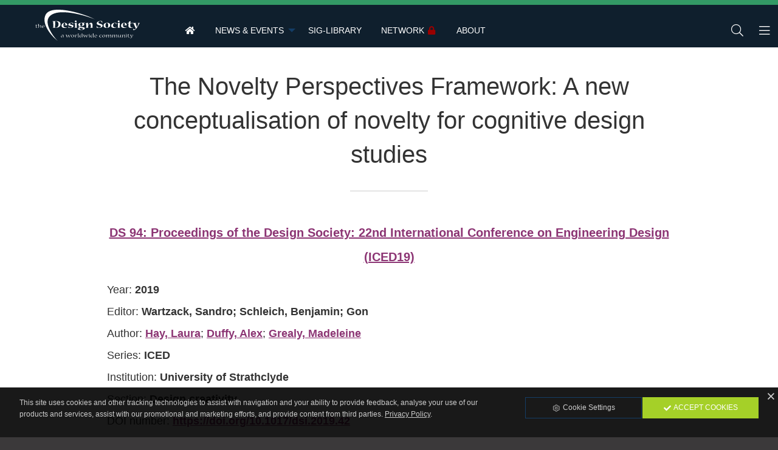

--- FILE ---
content_type: text/html; charset=utf-8
request_url: https://cognitive.designsociety.org/publication/42167/The+Novelty+Perspectives+Framework%3A+A+new+conceptualisation+of+novelty+for+cognitive+design+studies
body_size: 5273
content:
<!DOCTYPE html>
<html class="no-js" lang="en" prefix="og: http://ogp.me/ns#">
<head>
    <title>The Novelty Perspectives Framework: A new conceptualisation of novelty for cognitive design studies / Cognitive Design Science</title>
    <meta charset="utf-8">
    <meta content="The Design Society" name="author">
    <meta content="AMagdic CMF" name="generator">
    <meta content="Hay, Laura; Duffy, Alex; Grealy, Madeleine" name="description">
    <meta content="Design cognition, Creativity, Evaluation" name="keywords">
    <meta content="width=device-width, initial-scale=1.0, user-scalable=no" name="viewport">
    <link href="/favicon.ico" rel="shortcut icon" type="image/x-icon">
    <meta content="yes" name="apple-mobile-web-app-capable">
    <meta content="black" name="apple-mobile-web-app-status-bar-style">
    <meta content="Cognitive Design Science" name="apple-mobile-web-app-title">
    <meta content="telephone=no" name="format-detection">
    <link href="/icon-152x152.png" rel="apple-touch-icon">
    <meta content="yes" name="mobile-web-app-capable">
    <meta content="#8C3574" name="theme-color">
    <link href="/icon-196x196.png" rel="shortcut icon" sizes="196x196">
    <link href="/manifest.json?v=1.0.1" rel="manifest">
    <meta content="ie=edge" http-equiv="x-ua-compatible">
    <meta content="Cognitive Design Science" name="application-name">
    <meta name="msapplication-TileColor" content="#8C3574">
    <meta name="msapplication-TileImage" content="/icon-152x152.png">
    <meta name="msapplication-starturl" content="https://cognitive.designsociety.org">
    <meta content="website" property="og:type">
    <meta content="Cognitive Design Science / The Design Society - a worldwide community" property="og:site_name">
    <meta content="The Novelty Perspectives Framework: A new conceptualisation of novelty for cognitive design studies" property="og:title">
    <meta content="Hay, Laura; Duffy, Alex; Grealy, Madeleine" property="og:description">
    <meta content="https://cognitive.designsociety.org/publication/42167/The+Novelty+Perspectives+Framework%3A+A+new+conceptualisation+of+novelty+for+cognitive+design+studies" property="og:url">
    <meta content="https://cognitive.designsociety.org" property="og:image">
    <meta content="en_EN" property="og:locale">
    <link type="application/rss+xml" rel="alternate" title="Cognitive Design Science / The Design Society - a worldwide community" href="https://cognitive.designsociety.org/en/rss">
    <meta name="citation_title" content="The Novelty Perspectives Framework: A new conceptualisation of novelty for cognitive design studies">
    <meta name="DC.title" content="The Novelty Perspectives Framework: A new conceptualisation of novelty for cognitive design studies">
    <meta name="citation_publication_date" content="2019">
    <meta name="citation_publication_year" content="2019">
    <meta name="DC.issued" content="2019">
    <meta name="citation_language" content="en">
    <meta name="dc.language" content="en">
    <meta name="citation_public_url" content="https://cognitive.designsociety.org/publication/42167/The+Novelty+Perspectives+Framework%3A+A+new+conceptualisation+of+novelty+for+cognitive+design+studies">
    <meta name="citation_journal_title" content="DS 94: Proceedings of the Design Society: 22nd International Conference on Engineering Design (ICED19)">
    <meta name="DC.relation.ispartof" content="DS 94: Proceedings of the Design Society: 22nd International Conference on Engineering Design (ICED19)">
    <meta name="citation_issn" content="2220-4342">
    <meta name="citation_doi" content="https://doi.org/10.1017/dsi.2019.42">
    <meta name="DC.identifier" content="https://doi.org/10.1017/dsi.2019.42">
    <meta name="citation_author" content="Hay, Laura">
    <meta name="DC.creator" content="Hay, Laura">
    <meta name="citation_author" content="Duffy, Alex">
    <meta name="DC.creator" content="Duffy, Alex">
    <meta name="citation_author" content="Grealy, Madeleine">
    <meta name="DC.creator" content="Grealy, Madeleine">
    <meta name="citation_section" content="Design creativity">
    <meta name="citation_keywords" content="Design cognition, Creativity, Evaluation">
    <meta name="DC.keywords" content="Design cognition, Creativity, Evaluation">
    <meta name="citation_abstract" content="Novelty can be evaluated from the perspective of the designer who creates a concept (personal novelty), and people who perceive it post-creation (socio-novelty). In each case, the extent to which the concept is new compared to known artefacts is judged. The designer?s evaluation is based on the same knowledge from which the concept was produced. Thus, if the concept is novel to the designer, creative cognitive processing must have occurred, i.e. something new was created in the mind. Evaluations made by other people are based on their own knowledge, which may differ from the designer?s. Thus, concepts they view as novel are not necessarily the output of creative cognition. In this paper, we posit that personal novelty is directly related to designer cognition, whilst socio-novelty is not. However, existing metrics focus on the latter, and may be misleading in cognitive studies. To stimulate discussion, we formalise personal and socio-novelty in the Novelty Perspectives Framework. Empirical data suggests that the perspectives may be distinguished in practice. Future implications of the NPF are explored, highlighting the potential for insights at both the cognitive and neural level.">
    <meta name="citation_pdf_url" content="https://cognitive.designsociety.org/download-publication/42167/The+Novelty+Perspectives+Framework%3A+A+new+conceptualisation+of+novelty+for+cognitive+design+studies">
    <link href="https://www.designsociety.org/css/fonts.gstatic.css" rel="stylesheet" type="text/css">
    <link href="/css/foundation.min.css" rel="stylesheet" type="text/css">
    <link href="/css/font-awesome.css" rel="stylesheet" type="text/css">
    <link href="/css/animate.css" rel="stylesheet" type="text/css">
    <link href="/css/jquery.fancybox.min.css" rel="stylesheet" type="text/css">
    <link href="/css/style.css?v=1.0.1" rel="stylesheet" type="text/css">
</head>
<body>
    <div id="system-messages">
        <div id="error-message" class="system-messages callout alert hide">
            <p class="text-center system-message"></p>
        </div>
        <div id="info-message" class="system-messages callout success hide">
            <p class="text-center system-message"></p>
        </div>
    </div>
    <aside class="off-canvas position-left" id="off-canvas-left" data-off-canvas data-position="left" data-transition="overlap">
        <button class="close-button" type="button" data-close>
            <span aria-hidden="true">&times;</span>
        </button>
        <h5>Cognitive Design Science</h5>
        <ul class="vertical menu">
            <li><a href="/" class="amagdic-zoom"><i class="fa fa-home fa-fw" aria-hidden="true"></i> &nbsp; <span>Home</span></a></li>
            <li><a href="/group/4/News+%26+Events" class="amagdic-zoom"><i class="fa fa-caret-right fa-fw" aria-hidden="true"></i> &nbsp; <span>News &amp; Events</span></a><ul class="menu vertical nested"><li><a href="/group/9/News+%26+Events" class="amagdic-zoom"><i class="fa fa-caret-right fa-fw" aria-hidden="true"></i> &nbsp; <span>News &amp; Events</span></a></li><li><a href="/group/6/Events+calendar" class="amagdic-zoom"><i class="fa fa-caret-right fa-fw" aria-hidden="true"></i> &nbsp; <span>Events calendar</span></a></li></ul></li><li><a href="/group/7/SIG-Library" class="amagdic-zoom"><i class="fa fa-caret-right fa-fw" aria-hidden="true"></i> &nbsp; <span>SIG-Library</span></a></li><li><a href="/group/8/Network" class="amagdic-zoom"><span class="fa fa-fw fa-lock red float-right" style="margin-left:0.25rem;"></span><i class="fa fa-caret-right fa-fw" aria-hidden="true"></i> &nbsp; <span>Network</span></a></li><li><a href="/group/5/About" class="amagdic-zoom"><i class="fa fa-caret-right fa-fw" aria-hidden="true"></i> &nbsp; <span>About</span></a></li>
        </ul>
    </aside>
    <aside class="off-canvas position-right" id="off-canvas-right" data-off-canvas data-position="right" data-transition="overlap">
        <button class="close-button" type="button" data-close>
            <span aria-hidden="true">&times;</span>
        </button>
        <h5>Cognitive Design Science</h5>
        <ul class="vertical menu">
            <li><a data-toggle="sign-in-modal"><i class="fa fa-lock fa-fw"></i> <span>Sign in</span></a></li>
            <li><a href="https://www.designsociety.org/register"><i class="fa fa-user-plus fa-fw"></i> <span>Join Now</span></a></li>
            <li><a href="/password-reset"><i class="fa fa-key fa-fw"></i> <span>Forgot username or password?</span></a></li>
            
        </ul>
    </aside>
    <div class="off-canvas-content" data-off-canvas-content>
        <header id="header">
            <a href="https://www.designsociety.org" id="logo"><img src="/images/logo-white.svg" alt=""></a>
            <div class="top-bar" id="top-menu">
                <nav class="top-bar-left">
                    <ul class="menu hide-for-large">
                        <li class="amagdic-menu-icon"><a data-toggle="off-canvas-left" class="amagdic-zoom"><i class="fal fa-bars fa-fw"></i></a></li>
                    </ul>
                    <ul class="dropdown menu show-for-large" data-dropdown-menu>
                        <li><a href="/" class="amagdic-zoom"><span class="fa fa-home fa-fw"></span></a></li>
                        <li><a href="/group/4/News+%26+Events" class="amagdic-zoom"><span>News &amp; Events</span></a><ul class="menu vertical nested"><li><a href="/group/9/News+%26+Events" class="amagdic-zoom"><span>News &amp; Events</span></a></li><li><a href="/group/6/Events+calendar" class="amagdic-zoom"><span>Events calendar</span></a></li></ul></li><li><a href="/group/7/SIG-Library" class="amagdic-zoom"><span>SIG-Library</span></a></li><li><a href="/group/8/Network" class="amagdic-zoom"><span class="fa fa-fw fa-lock red float-right" style="margin-left:0.25rem;"></span><span>Network</span></a></li><li><a href="/group/5/About" class="amagdic-zoom"><span>About</span></a></li>
                    </ul>
                </nav>
                <nav class="top-bar-right">
                    <ul class="align-right menu">
                        <li class="amagdic-menu-icon"><a href="#" onclick="$('#search-box').toggle();$('#search').focus();" class="amagdic-zoom"><i class="fal fa-search fa-fw"></i></a></li>
                        <li class="amagdic-menu-icon"><a data-toggle="off-canvas-right" class="amagdic-zoom"><i class="fal fa-bars fa-fw"></i></a></li>
                    </ul>
                </nav>
            </div>
        </header>
        <div id="header-spacer" style="display:none;"></div>
        <div id="search-box" style="display:none;">
            <form action="/search" id="search-form" method="post">
                <input type="text" name="search" id="search" placeholder="Search">
            </form>
        </div>
        <main>
            <div class="row align-center">
                <section class="small-11 medium-10 large-9 columns">
                    <div class="content-details">
                        <h1>The Novelty Perspectives Framework: A new conceptualisation of novelty for cognitive design studies</h1>
                        <p class="lead text-center"><a href="/publication/40993/DS+94%3A+Proceedings+of+the+Design+Society%3A+22nd+International+Conference+on+Engineering+Design+%28ICED19%29">DS 94: Proceedings of the Design Society: 22nd International Conference on Engineering Design (ICED19)</a></p>
                        <p>
                        Year: <b>2019</b><br>
                        Editor: <b>Wartzack, Sandro; Schleich, Benjamin; Gon</b><br>
                        Author: <a class="search-keyword" data-search="Hay, Laura">Hay, Laura</a>; <a class="search-keyword" data-search="Duffy, Alex">Duffy, Alex</a>; <a class="search-keyword" data-search="Grealy, Madeleine">Grealy, Madeleine</a><br>
                        Series: <b>ICED</b><br>
                       Institution: <b>University of Strathclyde</b><br>
                        Section: <b>Design creativity</b><br>
                        DOI number: <b><a href="https://doi.org/10.1017/dsi.2019.42" target="_blank">https://doi.org/10.1017/dsi.2019.42</a></b><br>
                        ISSN: <b>2220-4342</b><br>
                        </p>
                        <h3>Abstract</h3>
                        <p>Novelty can be evaluated from the perspective of the designer who creates a concept (personal novelty), and people who perceive it post-creation (socio-novelty). In each case, the extent to which the concept is new compared to known artefacts is judged. The designer?s evaluation is based on the same knowledge from which the concept was produced. Thus, if the concept is novel to the designer, creative cognitive processing must have occurred, i.e. something new was created in the mind. Evaluations made by other people are based on their own knowledge, which may differ from the designer?s. Thus, concepts they view as novel are not necessarily the output of creative cognition. In this paper, we posit that personal novelty is directly related to designer cognition, whilst socio-novelty is not. However, existing metrics focus on the latter, and may be misleading in cognitive studies. To stimulate discussion, we formalise personal and socio-novelty in the Novelty Perspectives Framework. Empirical data suggests that the perspectives may be distinguished in practice. Future implications of the NPF are explored, highlighting the potential for insights at both the cognitive and neural level.</p>
                        <p>Keywords: <a class="search-keyword" data-search="Design cognition">Design cognition</a>, <a class="search-keyword" data-search="Creativity">Creativity</a>, <a class="search-keyword" data-search="Evaluation">Evaluation</a></p>
                <p class="text-left"><a href="https://cognitive.designsociety.org/download-publication/42167/The+Novelty+Perspectives+Framework%3A+A+new+conceptualisation+of+novelty+for+cognitive+design+studies" class="button amagdic-zoom" target="_blank"><i class="fa fa-download fa-fw"></i> Download</a></p>
                    </div>
                </section>
            </div>
        </main>
        <footer>
            <div class="row align-center">
                <nav class="small-12 medium-12 large-12 columns">
                    <ul class="menu horizontal align-center">
                        
                        <li><a href="/group/6/Events+calendar" class="amagdic-zoom"><i class="fa fa-fw fa-calendar-alt"></i> <span>Calendar</span></a></li>
                        <li><a href="/admin" class="amagdic-zoom"><i class="fa fa-fw fa-lock"></i> <span>Members</span></a></li>
                    </ul>
                </nav>
            </div>
            <div class="row">
                <div class="columns text-center amagdic-margin-top">
                </div>
            </div>
            <div class="row align-center">
                <div class="small-10 medium-4 large-3 columns text-center"><a href="https://www.designsociety.org"><img src="/images/logo-ds-white.svg" alt="" style="width:100%;max-width:20rem;"></a></div>
            </div>
            <div class="copyright">
                <p class="text-center">The Design Society is a charitable body, registered in Scotland, number SC 031694.<br>Registered Company Number: SC401016.<br>Copyright &copy; 2002-2026 <a href="https://cognitive.designsociety.org">The Design Society</a>. All rights reserved.<br><a href="https://www.amagdic.com"><small>Developed by AMagdic Web Design</small></a> &bull; <a href="https://www.amagdic.com"><small>Powered by AMagdic CMF</small></a><br><small class="version">v1.20200827</small></p>
            </div>
        </footer>
    </div>
    <div id="sign-in-modal" class="gdpr-modal reveal" data-reveal>
            <h2>Please sign in to your account</h2>
        <form method="post" action="" data-abide novalidate>
            <div>
                <input type="hidden" name="sing_in" value="true">
            </div>
            <div data-abide-error class="alert callout" style="display: none;" id="form-error">
                <p><i class="fa fa-lg fa-fw fa-exclamation-triangle"></i> There are some errors in your form.</p>
            </div>
            <div class="row">
                <div class="columns">
                    <label for="email">Email
                        <div class="input-group">
                            <span class="input-group-label"><span class="fa fa-lg fa-fw fa-envelope"></span></span>
                            <input class="input-group-field" type="email" id="email" pattern="email" placeholder="" name="username" required>
                        </div>
                        <small class="form-error" data-form-error-for="email">Please enter correct Email address.</small>
                    </label>
                </div>
            </div>
            <div class="row">
                <div class="columns">
                    <label for="password">Password
                        <div class="input-group">
                            <span class="input-group-label"><span class="fa fa-lg fa-fw fa-key"></span></span>
                            <input class="input-group-field" name="password" id="password" placeholder="" type="password" required>
                        </div>
                        <small class="form-error" data-form-error-for="password">This field is required.</small>
                    </label>
                </div>
            </div>
            <div class="row align-top">
                <div class="small-12 medium-6 columns">
                    <div class="row align-top">
                        <div class="column shrink">
                            <div class="switch small">
                                <input class="switch-input" id="remember_me" name="remember_me" type="checkbox" value="Y">
                                <label class="switch-paddle" for="remember_me">
                                    <span class="show-for-sr">Remember me</span>
                                    <span class="switch-active" aria-hidden="true">Yes</span>
                                    <span class="switch-inactive" aria-hidden="true">No</span>
                                </label>
                            </div>
                         </div>
                         <div class="column">
                            <label for="remember_me">Remember me</label>
                        </div>
                    </div>
                </div>
                <div class="small-12 medium-6 columns">
                    <p class="text-right"><a href="https://www.designsociety.org/password-reset" class="fa-sm">Forgot username or password?</a></p>
                </div>
            </div>
            <div class="row amagdic-button-submit">
                <div class="columns small-12 medium-6">
                    <button type="submit" class="button expanded">Sign in</button>
                </div>
                <div class="columns small-12 medium-6">
                    <a href="https://www.designsociety.org/register" class="button expanded success">Join Now</a>
                </div>
            </div>
        </form>
        <button class="close-button" aria-label="Close" type="button" data-close>
            <span aria-hidden="true">&times;</span>
        </button>
    </div>
    <div id="cookies">
        <div class="row align-center align-top">
            <div class="columns small-12 medium-8">
                <p class="text-left">This site uses cookies and other tracking technologies to assist with navigation and your ability to provide feedback, analyse your use of our products and services, assist with our promotional and marketing efforts, and provide content from third parties. <a href="/4/Privacy+Policy"><u>Privacy Policy</u></a>.</p>
            </div>
            <div class="columns small-12 medium-4">
                <div class="small button-group stacked-for-medium amagdic-margin-top-small">
                    <a class="amagdic-zoom button hollow" href="/cookies"><i class="fal fa-fw fa-cog"></i> Cookie Settings</a>
                    <a class="amagdic-zoom button success" id="cookies-accept-button"><i class="fa fa-fw fa-check"></i> Accept Cookies</a>
                </div>
            </div>
        </div>
        <a id="cookies-close-button" class="white amagdic-zoom" style="position:absolute;top:0.25rem;right:0.125rem;"><span class="far fa-fw fa-times"></span></a></a>
    </div>
    <script type="text/javascript" src="/scripts/jquery-3.7.1.min.js"></script>
    <script type="text/javascript" src="/scripts/jquery-migrate-3.5.0.min.js"></script>
    <script type="text/javascript" src="/scripts/jquery.fancybox.min.js"></script>
    <script type="text/javascript" src="/scripts/jquery.color.js"></script>
    <script type="text/javascript" src="/scripts/jquery.appear.js"></script>
    <script type="text/javascript" src="/scripts/jquery.touch.min.js"></script>
    <script type="text/javascript" src="/scripts/js.cookie.js"></script>
    <script type="text/javascript" src="/scripts/moment.min.js"></script>
    <script type="text/javascript" src="/scripts/what-input.js"></script>
    <script type="text/javascript" src="/scripts/foundation.min.js"></script>
    <script type="text/javascript" src="/scripts/foundation-datepicker.min.js"></script>
    <script type="text/javascript" src="/scripts/locales/foundation-datepicker.en.js"></script>
    <script type="text/javascript" src="/scripts/select2.min.js"></script>
    <script type="text/javascript" src="/scripts/functions.js?v=1.0.0"></script>
    <script type="text/javascript">

        $(document).ready(function(){
            $(".search-keyword").click(function() {
                Cookies.remove("pf_7_0",{path:"/"});
                Cookies.remove("pf_7_1",{path:"/"});
                Cookies.remove("pf_7_2",{path:"/"});
                Cookies.remove("pf_7_3",{path:"/"});
                Cookies.remove("pf_7_4",{path:"/"});
                Cookies.remove("pf_7_5",{path:"/"});
                Cookies.remove("pf_7_6",{path:"/"});
                Cookies.remove("pf_7_7",{path:"/"});

                Cookies.set("pf_7_5", encodeURIComponent('+"'+$(this).data("search")+'"'), {expires:7,path:"/"});

                // run search
                window.location.href = "/group/7/SIG-Library";
            });
            $("#cookies-accept-button").click(function(){
                Cookies.set("accept_cookies",{"show":"N","all":"Y"},{expires:30,path:"/"});
                $("#cookies").slideUp(600);

                $("#performance_cookies_switch").prop("checked", true);
                $("#targeting_cookies_switch").prop("checked", true);
            });

            $("#cookies-close-button").click(function(){
                Cookies.set("accept_cookies",{"show":"N","all":"N"},{expires:30,path:"/"});
                $("#cookies").slideUp(600);
            });
        });
    </script>
    <script type="application/ld+json">
    </script>
    <script type="application/ld+json">
    {
        "@context": "http://schema.org",
        "@type": "Organization",
        "address": {
            "@type": "PostalAddress",
            "addressLocality": "Glasgow, United Kingdom",
            "postalCode": "G52 3HL",
            "streetAddress": "109 Dundee Drive"
        },
        "email": "contact@designsociety.org",
        "name": "The Design Society",
        "telephone": "+44 (0) 1275 851579",
        "url" : "https://www.designsociety.org",
        "logo" : "https://www.designsociety.org/images/logo.svg",
        "sameAs": [
            "https://www.facebook.com/designsocworld",
            "https://twitter.com/designsocworld",
            "https://www.linkedin.com/company/designsocworld/",
            "https://www.youtube.com/channel/UCDuHPpGDyx3oTBC9_dm5pAA"
        ]
    }
    </script>
</body>
</html>
<!--

     _______  _______  _______  _______  ______  _________ _______     _______  _______  _______
    (  ___  )(       )(  ___  )(  ____ \(  __  \ \__   __/(  ____ \   (  ____ \(  ___  )(       )
    | (   ) || () () || (   ) || (    \/| (  \  )   ) (   | (    \/   | (    \/| (   ) || () () |
    | (___) || || || || (___) || |      | |   ) |   | |   | |         | |      | |   | || || || |
    |  ___  || |(_)| ||  ___  || | ____ | |   | |   | |   | |         | |      | |   | || |(_)| |
    | (   ) || |   | || (   ) || | \_  )| |   ) |   | |   | |         | |      | |   | || |   | |
    | )   ( || )   ( || )   ( || (___) || (__/  )___) (___| (____/\ _ | (____/\| (___) || )   ( |
    |/     \||/     \||/     \|(_______)(______/ \_______/(_______/(_)(_______/(_______)|/     \|

    Thanks for checking out the code ;)

    We'll bring your ideas to life!
    Shoot us an email at info@amagdic.com

    This website is powered by AMagdic CMF.

-->